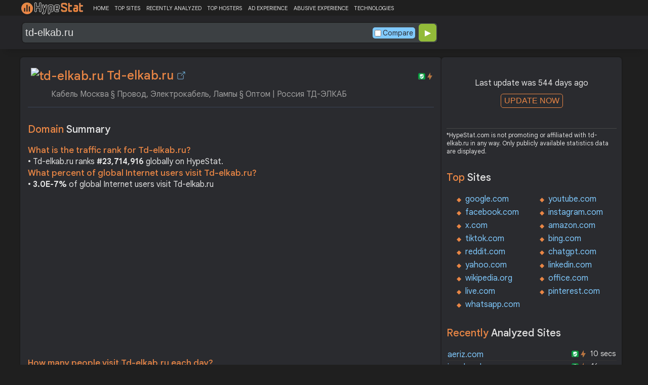

--- FILE ---
content_type: text/html; charset=UTF-8
request_url: https://hypestat.com/info/td-elkab.ru
body_size: 13862
content:
<!DOCTYPE html>
<html lang="en">
<head>
	<meta http-equiv="Content-Type" content="text/html; charset=utf-8">
	<meta http-equiv="X-UA-Compatible" content="IE=edge">
	<link rel="canonical" href="https://hypestat.com/info/td-elkab.ru">
    <meta name="viewport" content="width=device-width, height=device-height, initial-scale=1.0, minimum-scale=1.0">
	<title>Td-elkab.ru ▷ Кабель Москва § Провод, Электрокабель, Лампы § Оптом | Россия ТД-ЭЛКАБ</title>
	<meta name="description" content="Купить оптом Кабель Москва, Провод ✅ Электрокабель Москва - ☎️ +7 (495) 203-47-01 ⭐ автоматические выключатели ✓ Светильники, Лампы ⏩ контакторы ⏩ электрощиты ⏩ лоток кабельный ⌂ Электрооборудование ⭐ Россия ⭐ СПБ ✯ Крым ✯ Владивосток ◁▻ Ростов ◁▻ Орёл ◁▻ Коми 【 %%sitename%% 】">
	<meta name="robots" content="index,follow">
	<meta name="csrf-token" content="9eeff98b8119b86f1eec5fcf89c1b6513d8bcec52aca6dff3268d208036a7a40">
	<meta property="og:title" content="Td-elkab.ru ▷ Кабель Москва § Провод, Электрокабель, Лампы § Оптом | Россия ТД-ЭЛКАБ">
	<meta property="og:description" content="Купить оптом Кабель Москва, Провод ✅ Электрокабель Москва - ☎️ +7 (495) 203-47-01 ⭐ автоматические выключатели ✓ Светильники, Лампы ⏩ контакторы ⏩ электрощиты ⏩ лоток кабельный ⌂ Электрооборудование ⭐ Россия ⭐ СПБ ✯ Крым ✯ Владивосток ◁▻ Ростов ◁▻ Орёл ◁▻ Коми 【 %%sitename%% 】">
	<meta property="og:image" content="https://hypestat.com/screenshot/t/d/e/l/td-elkab.ru.webp">    <script>(function() { const w = window.screen.width;const h = window.screen.height;if (w === h || (w === 1280 && h === 1200) || (w === 1200 && h === 1280)) { window.location.href = "/444.php";}})();</script>

	<link rel="preconnect" href="https://fonts.googleapis.com" crossorigin>
	<link rel="preconnect" href="https://fonts.gstatic.com" crossorigin>
	<link rel="preconnect" href="https://www.googletagmanager.com" crossorigin>
	<link rel="preconnect" href="https://www.googletagservices.com" crossorigin>
    <link rel="preconnect" href="https://www.google-analytics.com" crossorigin>
	<link rel="preconnect" href="https://static.addtoany.com" crossorigin>
	<link rel="preconnect" href="https://adservice.google.com" crossorigin>
    <link rel="preconnect" href="https://googleads.g.doubleclick.net" crossorigin>
    <link rel="preconnect" href="https://pagead2.googlesyndication.com" crossorigin>
    <link rel="preconnect" href="https://tpc.googlesyndication.com" crossorigin>

    <link rel="dns-prefetch" href="https://adservice.google.com" crossorigin>
    <link rel="dns-prefetch" href="https://googleads.g.doubleclick.net" crossorigin>
    <link rel="dns-prefetch" href="https://pagead2.googlesyndication.com" crossorigin>
    <link rel="dns-prefetch" href="https://tpc.googlesyndication.com" crossorigin>
	<link rel="dns-prefetch" href="https://fonts.googleapis.com" crossorigin>
	<link rel="dns-prefetch" href="https://fonts.gstatic.com" crossorigin>
	<link rel="dns-prefetch" href="https://www.googletagmanager.com" crossorigin>
	<link rel="dns-prefetch" href="https://www.googletagservices.com" crossorigin>
    <link rel="dns-prefetch" href="https://www.google-analytics.com" crossorigin>
    <link rel="dns-prefetch" href="https://static.addtoany.com" crossorigin>

	<link rel="preload" href="https://fonts.googleapis.com/css2?family=Google+Sans+Text:wght@400;500;700&amp;display=swap" as="style" crossorigin="anonymous">
	<link rel="stylesheet" href="https://fonts.googleapis.com/css2?family=Google+Sans+Text:wght@400;500;700&amp;display=swap" crossorigin="anonymous">

    <link rel="preload" href="https://hypestat.com/css/style.css?v=65" as="style" crossorigin="anonymous">
	<link rel="stylesheet" href="https://hypestat.com/css/style.css?v=65" crossorigin="anonymous">
		

    <link rel="shortcut icon" href="https://hypestat.com/images/favicon.ico">
	<script async src="https://hypestat.com/js/main.js?v=21"></script>
	<script async src="https://pagead2.googlesyndication.com/pagead/js/adsbygoogle.js?client=ca-pub-1970563732251485" crossorigin="anonymous"></script>        <script type="application/ld+json">
            {
                "@context": "https://schema.org",
                "@type": "FAQPage",
                "name": "Td-elkab.ru - FAQ",
                "url": "https://hypestat.com/info/td-elkab.ru",
                "mainEntity": [
                                     {
                        "@type": "Question",
                        "name": "What is the traffic rank for Td-elkab.ru?",
                        "acceptedAnswer": { "@type": "Answer", "text": "Td-elkab.ru ranks <strong>23,714,916</strong> globally on HypeStat." }
                    },                    {
                        "@type": "Question",
                        "name": "What percent of global Internet users visit Td-elkab.ru?",
                        "acceptedAnswer": { "@type": "Answer", "text": "<strong>3.0E-7%</strong> of global Internet users visit Td-elkab.ru." }
                    },                    {   
                    	"@type": "Question", "name": "How many people visit Td-elkab.ru each day?",
                        "acceptedAnswer": { "@type": "Answer", "text": "Td-elkab.ru receives approximately <strong>17 visitors</strong> and <strong>0 page impressions</strong> per day." }
                    },                    {
                        "@type": "Question",
                        "name": "Which countries does Td-elkab.ru receive most of its visitors from?",
                        "acceptedAnswer": { "@type": "Answer","text": "Td-elkab.ru is mostly visited by people located in <strong>Russian Federation</strong>."}
                    },                    {
                        "@type": "Question",
                        "name": "What IP addresses does Td-elkab.ru resolve to?",
                        "acceptedAnswer": { "@type": "Answer", "text": "Td-elkab.ru resolves to the IP addresses <strong>185.181.164.216</strong>." }
                    },                    {
                        "@type": "Question",
                        "name": "Where are Td-elkab.ru servers located in?",
                        "acceptedAnswer": { "@type": "Answer", "text": "Td-elkab.ru has servers located in <strong>St Petersburg, St.-Petersburg, 192171, Russia</strong>." }
                    }
                ]
            }
        </script>
</head>
<body>
<!-- Google tag (gtag.js) -->
<script async src="https://www.googletagmanager.com/gtag/js?id=G-K02GH4NP75"></script>
<script>
    window.dataLayer = window.dataLayer || [];
    function gtag(){dataLayer.push(arguments);}
    gtag('js', new Date());
    gtag('config', 'G-K02GH4NP75');
</script>
<header id="header">
	<div class="menu">
		<div class="centered">
			<div class="header_logo" onclick="window.location='https://hypestat.com/'"></div>
			<nav class="topnav" id="myTopnav">
				<a href="https://hypestat.com/">HOME</a><a href="https://hypestat.com/top-sites">TOP SITES</a><a href="https://hypestat.com/recently-updated">RECENTLY ANALYZED</a><a href="https://hypestat.com/top-hosters">TOP HOSTERS</a><a href="https://hypestat.com/ad-experience">AD EXPERIENCE</a><a href="https://hypestat.com/abusive-experience">ABUSIVE EXPERIENCE</a><a href="https://hypestat.com/technologies">TECHNOLOGIES</a>
				<a href="" class="icon" onclick="HambMenu();return false;">&#9776;</a>
			</nav>
		</div>
		<script>
			function HambMenu() {
				var x = document.getElementById("myTopnav");
				if (x.className === "topnav") {
					x.className += " responsive";
				} else {
					x.className = "topnav";
				}
			}
		</script>
	</div>
	<div class="menu-nav" id="menu-nav">
	<a href="#info">INFO</a>
	<a href="#technology">TECHNOLOGY</a>	<a href="#traffic">TRAFFIC</a>
	<a href="#backlinks" onclick="expand_section('backlinks_m','h2_backlinks',0);">BACKLINKS</a>				<a href="#semrush" onclick="expand_section('semrush_m','h2_semrush',0);">SEMRUSH</a>
		<a href="#adexperience" onclick="expand_section('adexperience_m','h2_adexperience',0);">ADEXPERIENCE</a>
	<a href="#server" onclick="expand_section('server_m','h2_server',1);">SERVER</a>
	<a href="#speed" onclick="expand_section('speed_m','h2_speed',1);">SPEED</a>	<a href="#gzip" onclick="expand_section('gzip_m','h2_gzip',0);">GZIP</a>
	<a href="#safety" onclick="expand_section('safety_m','h2_safety',0);">SAFETY</a>
	<a href="#ssl" onclick="expand_section('ssl_m','h2_ssl',0);">SSL</a>
	<a href="#http2" onclick="expand_section('http2_m','h2_http2',0);">HTTP2</a>
		<a href="#httpheader" onclick="expand_section('httpheader_m','h2_httpheader',0);">HTTPHEADER</a>	<a href="#dnslookup" onclick="expand_section('dnslookup_m','h2_dnslookup',0);">DNSLOOKUP</a>	<a href="#whois" onclick="expand_section('whois_m','h2_whois',0);">WHOIS</a></div>

	<div class="search">
		<div class="centered">
			<div class="header_search_form" id="header_search_form"><div id="search"><form action="javascript:check_domain();" method="post"><input type="text" name="q" id="q" placeholder="example: google.com" value="td-elkab.ru" onfocus="toggle_css('header_search_form','header_search_form_focus');" onblur="toggle_css('header_search_form','header_search_form_focus');" onclick="search_q();" oninput = "LiveLoading();typewatch('showResult()', 400);" aria-label="Search Domain" autocomplete="off" ><div class="liveloading" style="right:132px;" id="liveloading"></div><label class="search_check_c"><input id="compare" type="checkbox" onclick="compare_checked();" >Compare</label> 
        <input type="submit" name="button" id="button" value="&#9654;"><input id="cur_url" type="hidden" value="td-elkab.ru"><input id="url_c" type="hidden" value=""></form></div><div id="livesearch"></div><div class="loader" id="loader"><span class="loader_1">&nbsp;&nbsp;&nbsp;&nbsp;&nbsp;</span><br>This can take up to 60 seconds. Please wait...</div><div class="clear"></div></div>
		</div>
	</div>
</header>
<div class="centered">
<main>
		
									<section id="info">
        <h1><img class="web_favicon" width="32" height="32" alt="td-elkab.ru" src="https://t2.gstatic.com/faviconV2?client=SOCIAL&amp;type=FAVICON&amp;fallback_opts=TYPE,SIZE,URL&amp;url=https://td-elkab.ru&amp;size=32"> Td-elkab.ru <a onclick="window.open('https://hypestat.com/r/td-elkab.ru','_blank');return false;" href="" class="open-link" title="Go to td-elkab.ru"></a></h1>
    <div style="float:right;padding-top:8px;"><a href="#ssl"><span class="bolt_top" title="HTTP/2 supported">&nbsp;</span></a>
        <a href="#ssl"><span class="secure_top" title="HTTPS supported">&nbsp;</span></a></div>
    <div class="clear"></div>
    <span class="span_title">Кабель Москва § Провод, Электрокабель, Лампы § Оптом | Россия ТД-ЭЛКАБ</span>    <div class="sections_sep"></div>

    <!--<div class="website_report_text">-->
    <div class="website_report">
        <h2>Domain <span>Summary</span></h2>
                    <h3>What is the traffic rank for Td-elkab.ru?</h3>
            <div>&bull; Td-elkab.ru ranks <strong>#23,714,916</strong> globally on HypeStat.</div>
                            <h3>What percent of global Internet users visit Td-elkab.ru?</h3>
            <div>&bull; <strong>3.0E-7%</strong> of global Internet users visit Td-elkab.ru</div>
                <!-- hypestat_r -->
<ins class="adsbygoogle ads_unit"
     style="display:block;"
     data-ad-client="ca-pub-1970563732251485"
     data-ad-slot="2049096749"
     data-ad-format="auto"
     data-full-width-responsive="true"></ins>
<script>
(adsbygoogle = window.adsbygoogle || []).push({});
</script>                    <h3>How many people visit Td-elkab.ru each day?</h3>
            <div>&bull; Td-elkab.ru receives approximately <strong>17 visitors</strong> and <strong>0 page impressions</strong> per day.</div>
                            <h3>Which countries does Td-elkab.ru receive most of its visitors from?</h3>
            <div>&bull; Td-elkab.ru is mostly visited by people located in <strong>Russian Federation</strong>.</div>
                                            <h3>What IP addresses does Td-elkab.ru resolve to?</h3>
            <div>&bull; Td-elkab.ru resolves to the IP addresses <a href="https://ipsnoop.com/185.181.164.216" target="_blank" title="185.181.164.216 Whois Lookup">185.181.164.216</a>.</div>
                            <h3>Where are Td-elkab.ru servers located in?</h3>
            <div>&bull; Td-elkab.ru has servers located in <strong>St Petersburg, St.-Petersburg, 192171, Russia</strong>.</div>
                
    </div>
    <div class="sections_sep"></div>
</section>				<h2>td-elkab.ru <span>Profile</span><div class="a2a_kit a2a_default_style" style="float:right;">
    <a class="a2a_dd" href="https://www.addtoany.com/share">
        <span class="share-b"></span>
    </a>
</div></h2>
	
	<div class="website_profile">
	<img src="https://hypestat.com/screenshot/t/d/e/l/td-elkab.ru.webp" title="td-elkab.ru" alt="td-elkab.ru" loading="lazy" width="140" height="140" class="article_logo">		<span class="about_span">Title:</span><span class="about_span_txt">Кабель Москва § Провод, Электрокабель, Лампы § Оптом | Россия ТД-ЭЛКАБ</span>		
		<span class="about_span">Description:</span><span class="about_span_txt">Купить оптом Кабель Москва, Провод ✅ Электрокабель Москва - ☎️ +7 (495) 203-47-01 ⭐ автоматические выключатели ✓ Светильники, Лампы ⏩ контакторы ⏩ электрощиты ⏩ лоток кабельный ⌂ Электрооборудование ⭐ Россия ⭐ СПБ ✯ Крым ✯ Владивосток ◁▻ Ростов ◁▻ Орёл ◁▻ Коми 【 %%sitename%% 】</span>		<div class="clear" style="height:20px;"></div>
				<div class="clear"></div>
			</div>
<div class="sections_sep_1"></div>	<div class="website_about" style="">
					<span class="about_span">About:</span>
			The website td-elkab.ru represents "Elkab," a Russian company specializing in the distribution and supply of electrical equipment and components. They offer a range of products including cables, wires, and various electrical accessories designed for both industrial and domestic applications. The site provides detailed information on the company's product offerings, services, and industry standards, as well as contact details for potential clients and partners. Elkab positions itself as a reliable partner, focused on quality and customer satisfaction, ensuring that their products meet strict regulatory requirements.
			<div class="clear"></div><span class="ai_note">*This text is generated by artificial intelligence and may not be accurate.</span>				<a class="button_a"  href="https://hypestat.com/write_about/td-elkab.ru">Edit Site Info</a>
	</div>


<div class="sections_sep"></div>				<section id="technology">
  <h2>What technologies does <span>td-elkab.ru use?</span><div class="a2a_kit a2a_default_style" style="float:right;">
    <a class="a2a_dd" href="https://www.addtoany.com/share">
        <span class="share-b"></span>
    </a>
</div></h2>
    <span>These are the technologies used at td-elkab.ru. td-elkab.ru has a total of 15 technologies installed in 13 different categories.</span>  <div class="tech_report">
          <div>
        <a href="https://hypestat.com/technologies/ecommerce">Ecommerce</a><br>
                  <span><img style="width:20px;height:20px;" src="https://hypestat.com/wappalyzer/st_icons/Cart-generic.svg" alt="Cart Functionality" loading="lazy" width="20" height="20"></span>
          <span><a href="https://hypestat.com/technology/cart+functionality">Cart Functionality</a></span><br>
                  <span><img style="width:20px;height:20px;" src="https://hypestat.com/wappalyzer/st_icons/WooCommerce.svg" alt="WooCommerce" loading="lazy" width="20" height="20"></span>
          <span><a href="https://hypestat.com/technology/woocommerce">WooCommerce</a></span><br>
              </div>
          <div>
        <a href="https://hypestat.com/technologies/wordpress+plugins">WordPress plugins</a><br>
                  <span><img style="width:20px;height:20px;" src="https://hypestat.com/wappalyzer/st_icons/Contact Form 7.png" alt="Contact Form 7" loading="lazy" width="20" height="20"></span>
          <span><a href="https://hypestat.com/technology/contact+form+7">Contact Form 7</a></span><br>
                  <span><img style="width:20px;height:20px;" src="https://hypestat.com/wappalyzer/st_icons/MetaSlider.svg" alt="MetaSlider" loading="lazy" width="20" height="20"></span>
          <span><a href="https://hypestat.com/technology/metaslider">MetaSlider</a></span><br>
                  <span><img style="width:20px;height:20px;" src="https://hypestat.com/wappalyzer/st_icons/WP-Optimize.png" alt="WP-Optimize" loading="lazy" width="20" height="20"></span>
          <span><a href="https://hypestat.com/technology/wp-optimize">WP-Optimize</a></span><br>
                  <span><img style="width:20px;height:20px;" src="https://hypestat.com/wappalyzer/st_icons/WooCommerce.svg" alt="WooCommerce" loading="lazy" width="20" height="20"></span>
          <span><a href="https://hypestat.com/technology/woocommerce">WooCommerce</a></span><br>
              </div>
          <div>
        <a href="https://hypestat.com/technologies/analytics">Analytics</a><br>
                  <span><img style="width:20px;height:20px;" src="https://hypestat.com/wappalyzer/st_icons/Google Analytics.svg" alt="Google Analytics" loading="lazy" width="20" height="20"></span>
          <span><a href="https://hypestat.com/technology/google+analytics">Google Analytics</a></span><br>
              </div>
          <div>
        <a href="https://hypestat.com/technologies/security">Security</a><br>
                  <span><img style="width:20px;height:20px;" src="https://hypestat.com/images/hypestat24.png" alt="HSTS" loading="lazy" width="20" height="20"></span>
          <span><a href="https://hypestat.com/technology/hsts">HSTS</a></span><br>
              </div>
          <div>
        <a href="https://hypestat.com/technologies/javascript+libraries">JavaScript Libraries</a><br>
                  <span><img style="width:20px;height:20px;" src="https://hypestat.com/wappalyzer/st_icons/jQuery.svg" alt="jQuery" loading="lazy" width="20" height="20"></span>
          <span><a href="https://hypestat.com/technology/jquery">jQuery</a></span><br>
                  <span><img style="width:20px;height:20px;" src="https://hypestat.com/wappalyzer/st_icons/Modernizr.svg" alt="Modernizr" loading="lazy" width="20" height="20"></span>
          <span><a href="https://hypestat.com/technology/modernizr">Modernizr</a></span><br>
                  <span><img style="width:20px;height:20px;" src="https://hypestat.com/images/hypestat24.png" alt="Slick" loading="lazy" width="20" height="20"></span>
          <span><a href="https://hypestat.com/technology/slick">Slick</a></span><br>
              </div>
          <div>
        <a href="https://hypestat.com/technologies/web+servers">Web Servers</a><br>
                  <span><img style="width:20px;height:20px;" src="https://hypestat.com/wappalyzer/st_icons/Nginx.svg" alt="Nginx" loading="lazy" width="20" height="20"></span>
          <span><a href="https://hypestat.com/technology/nginx">Nginx</a></span><br>
              </div>
          <div>
        <a href="https://hypestat.com/technologies/reverse+proxies">Reverse proxies</a><br>
                  <span><img style="width:20px;height:20px;" src="https://hypestat.com/wappalyzer/st_icons/Nginx.svg" alt="Nginx" loading="lazy" width="20" height="20"></span>
          <span><a href="https://hypestat.com/technology/nginx">Nginx</a></span><br>
              </div>
          <div>
        <a href="https://hypestat.com/technologies/miscellaneous">Miscellaneous</a><br>
                  <span><img style="width:20px;height:20px;" src="https://hypestat.com/wappalyzer/st_icons/Open Graph.png" alt="Open Graph" loading="lazy" width="20" height="20"></span>
          <span><a href="https://hypestat.com/technology/open+graph">Open Graph</a></span><br>
              </div>
          <div>
        <a href="https://hypestat.com/technologies/programming+languages">Programming Languages</a><br>
                  <span><img style="width:20px;height:20px;" src="https://hypestat.com/wappalyzer/st_icons/PHP.svg" alt="PHP" loading="lazy" width="20" height="20"></span>
          <span><a href="https://hypestat.com/technology/PHP">PHP</a></span><br>
              </div>
          <div>
        <a href="https://hypestat.com/technologies/performance">Performance</a><br>
                  <span><img style="width:20px;height:20px;" src="https://hypestat.com/wappalyzer/st_icons/WP-Optimize.png" alt="WP-Optimize" loading="lazy" width="20" height="20"></span>
          <span><a href="https://hypestat.com/technology/wp-optimize">WP-Optimize</a></span><br>
              </div>
          <div>
        <a href="https://hypestat.com/technologies/cms">CMS</a><br>
                  <span><img style="width:20px;height:20px;" src="https://hypestat.com/wappalyzer/st_icons/WordPress.svg" alt="WordPress" loading="lazy" width="20" height="20"></span>
          <span><a href="https://hypestat.com/technology/wordpress">WordPress</a></span><br>
              </div>
          <div>
        <a href="https://hypestat.com/technologies/blogs">Blogs</a><br>
                  <span><img style="width:20px;height:20px;" src="https://hypestat.com/wappalyzer/st_icons/WordPress.svg" alt="WordPress" loading="lazy" width="20" height="20"></span>
          <span><a href="https://hypestat.com/technology/wordpress">WordPress</a></span><br>
              </div>
          <div>
        <a href="https://hypestat.com/technologies/databases">Databases</a><br>
                  <span><img style="width:20px;height:20px;" src="https://hypestat.com/wappalyzer/st_icons/MySQL.svg" alt="MySQL" loading="lazy" width="20" height="20"></span>
          <span><a href="https://hypestat.com/technology/mysql">MySQL</a></span><br>
              </div>
      </div>
  <div class="sections_sep"></div>
</section>				<section id="traffic">
	<h2 style="margin-bottom:10px;">td-elkab.ru <span>Traffic Analysis</span><div class="a2a_kit a2a_default_style" style="float:right;">
    <a class="a2a_dd" href="https://www.addtoany.com/share">
        <span class="share-b"></span>
    </a>
</div></h2>


	<span>Td-elkab.ru is ranked #23,714,916 in the world.		This website is viewed by an estimated 17 visitors daily, generating a total of 0 pageviews. This equates to about 515.1 monthly visitors.				</span>

	<div class="traffic_report_summary">
		<div>Daily Visitors<span>17</span></div>
		<div>Monthly Visits<span>515.1</span></div>
		<div>Pages per Visit<span>&nbsp;n/a</span></div>
		<div>Visit duration<span>&nbsp;n/a</span></div>
		<div>Bounce Rate<span>&nbsp;n/a</span></div>
		<!--<div>HypeRank<span>23,714,916</span></div>-->
		<div>Is this your site?<span style="font-size:13px;font-weight:300;"><a href="#" onclick="javascript:Vertify('td-elkab.ru')" title="Connect your Google analytics account.">Verify your site's metrics.</a></span><input id="url_q_a" type="hidden" value="td-elkab.ru"></div>
	</div>
	<dl class="traffic_report">
		<dt style="background-position:-6px -477px;">Daily Unique Visitors:</dt><dd>17</dd>
		<dt style="background-position:-6px -505px">Monthly Visits:</dt><dd>515</dd>
		<dt style="background-position:-6px -253px">Pages per Visit:</dt><dd>n/a</dd>
		<dt style="background-position:-6px -281px;">Daily Pageviews:</dt><dd style="margin-bottom:16px;">n/a</dd>
	</dl>
	<!-- hypestat_n -->
<ins class="adsbygoogle ads_unit_n"
     style="display:block; text-align:center;"
     data-ad-layout="in-article"
     data-ad-format="fluid"
     data-ad-client="ca-pub-1970563732251485"
     data-ad-slot="1683855143"></ins>
<script>
     (adsbygoogle = window.adsbygoogle || []).push({});
</script>
	<dl class="traffic_report">
		<dt style="background-position:-6px -85px;">Avg. visit duration:</dt><dd>n/a</dd>
		<dt style="background-position:-6px -29px;">Bounce rate:</dt><dd>n/a</dd>
		<dt style="background-position:-6px -197px;">Global Reach:</dt><dd> 3.0E-7%</dd>
						<dt style="background-position:-6px -421px;">Monthly Visits (SimilarWeb):</dt><dd>521</dd>		<dt style="background-position:-6px -197px;">HypeRank:</dt><dd>23,714,916</dd>
				
	</dl>

	<span class="estimate_note">*All traffic values are estimates only.</span>	<div class="clear"></div>
	<div class="traffic_report_flex">
															<div>
				<h3>Total Visits Last <span>3 Months</span></h3>
				<div class="chart_3m">
											<div style="grid-row: 1 / 11;text-align:center;grid-column:1 / 1;">1.3K</div>
						<div class="chart_3m_bar" style="grid-row-start: 16;" title="1,290"></div>
						<div class="chart_3m_month">APR</div>
											<div style="grid-row: 61 / 71;text-align:center;grid-column:2 / 2;">515.1</div>
						<div class="chart_3m_bar" style="grid-row-start: 76;" title="515"></div>
						<div class="chart_3m_month">MAY</div>
											<div style="grid-row: 61 / 71;text-align:center;grid-column:3 / 3;">515.1</div>
						<div class="chart_3m_bar" style="grid-row-start: 76;" title="515"></div>
						<div class="chart_3m_month">JUN</div>
									</div>
			</div>
											<div style="flex:43%;">
				<h3>Visitors by <span>country</span></h3>
				<dl class="visitors_by_country">
					<dt style="font-size:11px;">Country</dt><dd><span style="font-size:11px;">Users%</span></dd>
											<dt class="flag flag-ru">&nbsp;</dt>
						<dd> <a href = "https://hypestat.com/top-sites/ru/ac" title="Top Sites in Russian Federation">Russian Federation</a> <span style="font-size:16px;">100.00%</span></dd>
									</dl>
			</div>
					</div>
				<div class="sections_sep"></div>
</section>
				<section id="backlinks">
			<h2 onclick="expand_section('backlinks_m','h2_backlinks',0);">Backlinks <span>Report</span><span id="h2_backlinks"> &#9660; </span><div class="a2a_kit a2a_default_style" style="float:right;">
    <a class="a2a_dd" href="https://www.addtoany.com/share">
        <span class="share-b"></span>
    </a>
</div></h2>
		<span>Td-elkab.ru has a total of 69,682 backlinks from 1,088 referring domains and most of them comes from United States.</span>		<div id="backlinks_m">
			<dl class="site_report">
				<dt>Total Backlinks:</dt><dd>&nbsp; 69,682</dd>
				<dt>Follow Links:</dt><dd>&nbsp; n/a</dd>
				<dt>Nofollow Links:</dt><dd>&nbsp; n/a</dd>
				<dt>Referring Domains:</dt><dd>&nbsp; 1,088</dd>
				<dt>Referring IPs:</dt><dd>&nbsp; 1,184</dd>
				<dt>Authority Domain Score:</dt><dd>&nbsp; 2</dd>
			</dl>
			<div class="traffic_report_flex">
							<div>
					<h3>Backlinks by <span>country</span></h3>
					<dl class="visitors_by_country">
						<dt>Country</dt><dd><span style="font-size:11px;">Domains</span></dd>
													<dt class="flag flag-us">&nbsp;</dt>
							<dd> United States <span>258</span></dd>
													<dt class="flag flag-de">&nbsp;</dt>
							<dd> Germany <span>107</span></dd>
													<dt class="flag flag-ru">&nbsp;</dt>
							<dd> Russian Federation <span>71</span></dd>
													<dt class="flag flag-fr">&nbsp;</dt>
							<dd> France <span>56</span></dd>
													<dt class="flag flag-it">&nbsp;</dt>
							<dd> Italy <span>37</span></dd>
											</dl>
				</div>
										<div>
					<h3>Backlinks by <span>TLDs</span></h3>
					<dl class="site_report_1">
						<dt>TLD Distribution</dt><dd><span style="font-size:11px;">Domains</span></dd>
													<dt>.com</dt>
							<dd><span>502</span></dd>
													<dt>.ru</dt>
							<dd><span>67</span></dd>
													<dt>.de</dt>
							<dd><span>48</span></dd>
													<dt>.edu</dt>
							<dd><span>2</span></dd>
													<dt>.gov</dt>
							<dd><span>0</span></dd>
											</dl>
				</div>
						</div>
		</div>
		<div class="sections_sep"></div>
	</section>                				<div class="update_m" id="update_m">
    Last update was 544 days ago<br>
    <button id="update_button_m" class="update_button" onclick="update_domain_m('td-elkab.ru');">UPDATE NOW</button><div class="loader_u" id="loader_u_m"><span class="loader_1">&nbsp;&nbsp;&nbsp;&nbsp;&nbsp;</span><br>This can take up to 60 seconds. Please wait...</div>
    <br>
</div>
<div class="lnote_m">*HypeStat.com is not promoting or affiliated with td-elkab.ru in any way. Only publicly available statistics data are displayed.</div>												<section id="semrush">
    <h2 onclick="expand_section('semrush_m','h2_semrush',0);"><a class="sem_rush" href="https://semrush.sjv.io/AorxLa" target="_blank" rel="nofollow" title="SEMrush Competitive Research and Business Intelligence Software">&nbsp;</a><span id="h2_semrush"> &#9660; </span><div class="clear"></div></h2>
    <span onclick="expand_section('semrush_m','h2_semrush',0);">SEMrush is a complete on line advertising and marketing platform that gives a extensive variety of gear and functions to help companies and entrepreneurs in enhancing their on line visibility and optimizing their virtual advertising and marketing strategies.</span>
    <div id="semrush_m">
        <div class="clear"></div>
        <div class="sem_report">
            <div class="sem_banner"><a href="https://semrush.sjv.io/c/3936999/1358051/13053" target="_top" id="1358051"><img src="//a.impactradius-go.com/display-ad/13053-1358051" alt="SemRush" loading="lazy" width="300" height="250"></a><img loading="lazy" height="0" width="0" src="https://semrush.sjv.io/i/3936999/1358051/13053" alt="SemRush" style="position:absolute;visibility:hidden;"></div>
            <div>
                <dl class="site_report_sem">
                <dt>Domain:</dt><dd>&nbsp; td-elkab.ru</dd>
                <dt>Rank:<br><span>(Rank based on keywords, cost and organic traffic)</span></dt><dd>&nbsp; n/a</dd>
                <dt>Organic Keywords:<br><span>(Number of keywords in top 20 Google SERP)</span></dt><dd>&nbsp; 0</dd>
                <dt>Organic Traffic:<br><span>(Number of visitors coming from top 20 search results)</span></dt><dd>&nbsp; 0</dd>
                <dt>Organic Cost:<br><span>((How much need to spend if get same number of visitors from Google Adwords)</span></dt><dd>&nbsp; $0.00</dd>
                </dl>
                <div class="sem_link"><a href="https://semrush.sjv.io/AorxLa" rel="nofollow" target="_blank" title="SEMrush Competitive Research and Business Intelligence Software">Full SEMrush Report >></a></div>
            </div>
        </div>
    </div>
  <div class="sections_sep"></div>
</section>								<section id="adexperience">
<h2 onclick="expand_section('adexperience_m','h2_adexperience',0);">Ad Experience <span>Report</span><span id="h2_adexperience"> &#9660; </span></h2>
<span onclick="expand_section('adexperience_m','h2_adexperience',0);">Summary of the ad experience rating of a website for a specific platform.</span>
<div id="adexperience_m">
<div class="traffic_report_flex">
   <div>
    <h3>Mobile <span>summary</span></h3>
    <dl class="adexp_report">
    <dt>Root domain:</dt><dd>td-elkab.ru</dd>
        <dt>Ad filtering:<br><span>(Chrome is not filtering ads on your site.)</span></dt><dd>Off</dd>
            <dt>Status:<br><span>(The status of the site that is reviewed for the Better Ads Standards.)</span></dt><dd style="font-size:16px;color:#71BDE7;">Not reviewed</dd>
    </dl>
   </div>
   <div>
    <h3>Desktop <span>summary</span></h3>
    <dl class="adexp_report">
    <dt>Root domain:</dt><dd>td-elkab.ru</dd>
        <dt>Ad filtering:<br><span>(Chrome is not filtering ads on your site.)</span></dt><dd>Off</dd>
            <dt>Status:<br><span>(The status of the site that is reviewed for the Better Ads Standards.)</span></dt><dd style="font-size:16px;color:#71BDE7;">Not reviewed</dd>
    </dl>
    </div>
 </div>
</div>
<div class="sections_sep"></div>				<h2 onclick="expand_section('abusive_m','h2_abusive',0);">Abusive Experience <span>Report</span><span id="h2_abusive"> &#9660; </span></h2>
<span onclick="expand_section('abusive_m','h2_abusive',0);">Summary of the abusive experience rating of a website.</span>
<div id="abusive_m">
<dl class="adexp_report">	
<dt>Root domain:</dt><dd>td-elkab.ru</dd>
<dt>Enforcement:<br><span>(Chrome is not preventing your site from opening new windows or tabs.)</span></dt><dd>Off</dd>
<dt>Status:<br><span>(The status of the site reviewed for the abusive experiences.)</span></dt><dd style="font-size:16px;color:#71BDE7;">Not reviewed</dd>
</dl>
<div class="clear"></div><br>
</div>

<div class="sections_sep"></div>
</section>				<section id="server">
<h2 onclick="expand_section('server_m','h2_server',1);">Where is <span>td-elkab.ru hosted?</span><span id="h2_server"> &#9660; </span></h2>
    <span onclick="expand_section('server_m','h2_server',1);">Td-elkab.ru may be hosted in multiple data centers distributed in different locations around the world. This is probably just one of them.</span>
<div id="server_m">
<div class="traffic_report_flex">
    <div id="map_canvas"><iframe loading="lazy" title="ServerLocation" style="border:none;width:100%;height:100%;" src="https://www.google.com/maps/embed/v1/place?key=AIzaSyDIZVcdR5_PRm3ssF-yxNsYd98DlfQAlZw&amp;q=59.9291,30.1943&amp;zoom=12" allowfullscreen>
</iframe>
</div>
    <div>
        <dl class="site_report">
        <dt>Server IP:</dt><dd><a href="https://ipsnoop.com/185.181.164.216" target="_blank" title="185.181.164.216 Whois Lookup">185.181.164.216</a></dd>
        <dt>ASN:</dt><dd>AS34665&nbsp;</dd>
        <dt style="height: 70px;">ISP:</dt><dd style="height: 70px;">AIRABA D.O.O. Sarajevo&nbsp;</dd>
        <dt style="height: 95px;">Server Location:</dt><dd style="height: 95px;">St Petersburg<br>St.-Petersburg, SPE<br>192171<br>Russia, RU<br>&nbsp;</dd>
        </dl>
    </div>
 </div>
<div class="sections_sep"></div>
<h3>Other sites hosted on <span>185.181.164.216</span></h3>

            <div class="same_ip">
                          <div><a href="https://hypestat.com/info/kod-x.ru">kod-x.ru</a></div>
                          <div><a href="https://hypestat.com/info/newsforbreakfast.ru">newsforbreakfast.ru</a></div>
                          <div><a href="https://hypestat.com/info/remalex.pro">remalex.pro</a></div>
                          <div><a href="https://hypestat.com/info/bani-zdorovya.ru">bani-zdorovya.ru</a></div>
                          <div><a href="https://hypestat.com/info/mannschaft.site">mannschaft.site</a></div>
                          <div><a href="https://hypestat.com/info/puutarha.host">puutarha.host</a></div>
                          <div><a href="https://hypestat.com/info/gonndir.site">gonndir.site</a></div>
                          <div><a href="https://hypestat.com/info/viaggio.host">viaggio.host</a></div>
                          <div><a href="https://hypestat.com/info/ohotnikova.com">ohotnikova.com</a></div>
                          <div><a href="https://hypestat.com/info/investingepsilon.com">investingepsilon.com</a></div>
                    </div>
    </div>
<div class="sections_sep"></div>
</section>
				<section id="speed">
<h2 onclick="expand_section('speed_m','h2_speed',1);">How fast does <span>td-elkab.ru load?</span><span id="h2_speed"> &#9660; </span></h2>
    <span onclick="expand_section('speed_m','h2_speed',1);">The average loading time of td-elkab.ru is 704 ms.</span>

<div id="speed_m">
<dl class="site_report">	
<dt>Average Load Time:</dt><dd> 704 ms</dd>
</dl> 
					<div class="pagespeed_r">
        </div>
</div>
<div class="sections_sep"></div>
</section>				<section id="gzip">
<h2 onclick="expand_section('gzip_m','h2_gzip',0);">Does <span>td-elkab.ru use compression?</span><span id="h2_gzip"> &#9660; </span></h2>
    <span onclick="expand_section('gzip_m','h2_gzip',0);">Website compression is the process of reducing the size of website files, such as HTML, CSS, JavaScript, and image files, to improve website performance and load times. Compressing website files can significantly reduce the amount of data that needs to be transferred from the server to the user's browser, resulting in faster page load times and improved user experience. Files on td-elkab.ru are reduced by 86%.</span>
<div id="gzip_m">
<div style="margin-top: 10px;">
  td-elkab.ru use <span style="font-size:20px;color:#1D9C00;">gzip</span> compression.
</div>
<div style="margin-top: 20px;">
    Original size: <b>262.76 KB</b><br>
    Compressed size: <b>36.7 KB</b><br>
    File reduced by: <b>226.05 KB (86%)</b>
</div>
<div class="clear"></div><br>
</div>
<div class="sections_sep"></div>
</section>				<section id="safety">
<h2 onclick="expand_section('safety_m','h2_safety',0);">Google <span>Safe Browsing</span><span id="h2_safety"> &#9660; </span></h2>
    <span onclick="expand_section('safety_m','h2_safety',0);">Google Safe Browsing is a service provided by Google that helps protect users from visiting websites that may contain malicious or harmful content, such as malware, phishing attempts, or deceptive software.</span>
    <div id="safety_m">
<a class="gsafe_clean" href="http://www.google.com/safebrowsing/diagnostic?site=td-elkab.ru" target="_blank" rel="nofollow" title="Google Safe Browsing"></a> <span class="gsafe_clean_warn">This site is not currently listed as suspicious</span>
<div class="clear"></div>
<div class="sections_sep"></div>				<h2><a class="my_wot" href="http://www.mywot.com/en/scorecard/td-elkab.ru" target="_blank" rel="nofollow" title="MyWot.com. Web Of Trust."></a> MyWot.com <span>Reputation Ratings</span></h2>
    <span>MyWOT (short for "My Web of Trust") is a web-based reputation and rating service that provides users with information about the trustworthiness and safety of websites. </span>

<dl class="site_report">
<dt>Status:</dt><dd>&nbsp; UNKNOWN</dd>            </dl>
</div>
<div class="sections_sep"></div>
</section>
				<section id="ssl">
<h2 onclick="expand_section('ssl_m','h2_ssl',0);">SSL Checker<span> - SSL Certificate Verify</span><span id="h2_ssl"> &#9660; </span></h2>
	<span onclick="expand_section('ssl_m','h2_ssl',0);">An SSL (Secure Sockets Layer) certificate is a digital certificate that establishes a secure encrypted connection between a web server and a user's web browser. It provides authentication and encryption, ensuring that data transmitted between the server and the browser remains private and protected. td-elkab.ru supports HTTPS.</span>
<div id="ssl_m">
<div id="ssl_support">
<div id="ssl_yes"><span class="ssl_yes">&nbsp;</span>td-elkab.ru supports HTTPS</div>
<div id="ssl_no" style="display:none;"><span class="ssl_no">&nbsp;</span>td-elkab.ru does not support HTTPS</div>
</div>
<div class="loader_h" id="loader_ssl"><span class="loader_1">&nbsp;&nbsp;&nbsp;&nbsp;&nbsp;</span><br>Verifying SSL Support. Please wait...</div>
<button id="ssl_button" class="ssl_button" onclick="test_ssl('td-elkab.ru');">Check SSL</button>
<div id="ssl_report" style="margin-top:50px;">
<div style="margin-top:20px;">
  <b>Common Name:</b>  td-elkab.ru<br>
	<b>Organization:</b> <br>
	<b>Location:</b> <br>
	<b>Issuer:</b>  R10<br>
	<b>Valid from:</b> Jul 20 23:58:26 2024 GMT<br>
	<b>Valid until:</b> Oct 18 23:58:25 2024 GMT<br>
	<b>Authority:</b> CA:FALSE<br>
	<b>Keysize:</b> 2048  Bits</div>
<div style="margin-top:20px;">
  <b>Common Name:</b>  R10<br>
	<b>Organization:</b>  Let's Encrypt<br>
	<b>Location:</b>    US<br>
	<b>Issuer:</b>  ISRG Root X1<br>
	<b>Valid from:</b> Mar 13 00:00:00 2024 GMT<br>
	<b>Valid until:</b> Mar 12 23:59:59 2027 GMT<br>
	<b>Authority:</b> CA:TRUE<br>
	<b>Keysize:</b> 2048  Bits</div>
</div>
</div>
<div class="sections_sep"></div>
</section>
				<section id="http2">
<h2 onclick="expand_section('http2_m','h2_http2',0);">Verify <span>HTTP/2 Support</span><span id="h2_http2"> &#9660; </span></h2>
    <span onclick="expand_section('http2_m','h2_http2',0);">HTTP/2 (Hypertext Transfer Protocol version 2) is a major revision of the HTTP protocol, which is the foundation of data communication on the World Wide Web. It was developed as an improvement over the previous HTTP/1.1 version to enhance web performance and efficiency.</span>
<div id="http2_m">
<div id="http2_support">
<div id="http2_yes"><span class="http2_yes">&nbsp;</span>td-elkab.ru supports HTTP/2</div>
<div id="http2_no" style="display:none;"><span class="http2_no">&nbsp;</span>td-elkab.ru does not support HTTP/2</div>
</div>
<div class="loader_h" id="loader_h"><span class="loader_1">&nbsp;&nbsp;&nbsp;&nbsp;&nbsp;</span><br>Verifying HTTP/2.0 Support. Please wait...</div>
<button id="http2_button" class="http2_button" onclick="test_http2('td-elkab.ru');"><i class="bolt_b">&nbsp;</i>Test</button>
</div>
<div class="sections_sep"></div>
</section>								<section id="httpheader">
<h2 onclick="expand_section('httpheader_m','h2_httpheader',0);">Http <span>Header</span><span id="h2_httpheader"> &#9660; </span></h2>
    <span onclick="expand_section('httpheader_m','h2_httpheader',0);">HTTP headers are extra portions of records despatched among a consumer (which include an internet browser) and a server at some stage in an HTTP request or response. They offer instructions, metadata, or manipulate parameters for the conversation among the consumer and server.</span>
<div id="httpheader_m">  
<div class="http_header">
<pre><code>server: nginx/1.20.2
date: Wed, 24 Jul 2024 00:32:03 GMT
content-type: text/html; charset=UTF-8
x-powered-by: PHP/7.4.33
cache-control: no-cache
content-encoding: gzip
wpo-cache-status: cached
strict-transport-security: max-age=31536000;
</code></pre>
</div>
</div>
<div class="sections_sep"></div>
</section>				<section id="dnslookup">
<h2 onclick="expand_section('dnslookup_m','h2_dnslookup',0);">DNS <span>Lookup</span><span id="h2_dnslookup"> &#9660; </span></h2>
    <span onclick="expand_section('dnslookup_m','h2_dnslookup',0);">DNS entries (Domain Name System) are a critical component of the Internet infrastructure. They act as directories that translate human-readable domain names (such as example.com) to machine-readable IP addresses. DNS records are stored on DNS servers and help forward internet traffic efficiently.</span>
<div id="dnslookup_m">  
<table class="dns">
<tr id="tr_top">
<td>Type</td>
<td>Ip</td>
<td>Target/Txt</td>
<td style="text-align:right;padding-right:3px;">TTL</td>
</tr>
<tr>
<td>SOA</td>
<td></td>
<td style="max-width:180px;overflow:hidden;"></td>
<td style="text-align:right;padding-right:3px;">3600</td>
</tr>
<tr>
<td></td>
<td>Mname</td>
<td>isp1555.hservers.company.net</td>
<td></td>
</tr>
<tr>
<td></td>
<td>Rname</td>
<td>root.example.com</td>
<td></td>
</tr>
<tr>
<td></td>
<td>Serial Number</td>
<td>2021091100</td>
<td></td>
</tr>
<tr>
<td></td>
<td>Refresh</td>
<td>10800</td>
<td></td>
</tr>
<tr>
<td></td>
<td>Retry</td>
<td>3600</td>
<td></td>
</tr>
<tr>
<td></td>
<td>Expire</td>
<td>604800</td>
<td></td>
</tr>
<tr>
<td></td>
<td>Minimum TTL</td>
<td>86400</td>
<td></td>
</tr>
<tr>
<td>TXT</td>
<td></td>
<td style="max-width:180px;overflow:hidden;">v=spf1 ip4:185.181.164.216 ip4:185.181.164.216 a mx ~all</td>
<td style="text-align:right;padding-right:3px;">3600</td>
</tr>
<tr>
<td>MX</td>
<td></td>
<td style="max-width:180px;overflow:hidden;">mail.td-elkab.ru</td>
<td style="text-align:right;padding-right:3px;">3600</td>
</tr>
<tr>
<td>MX</td>
<td></td>
<td style="max-width:180px;overflow:hidden;">mail.td-elkab.ru</td>
<td style="text-align:right;padding-right:3px;">3600</td>
</tr>
<tr>
<td>A</td>
<td>185.181.164.216</td>
<td style="max-width:180px;overflow:hidden;"></td>
<td style="text-align:right;padding-right:3px;">3470</td>
</tr>
<tr>
<td>NS</td>
<td></td>
<td style="max-width:180px;overflow:hidden;">ns23.shneider-host.ru</td>
<td style="text-align:right;padding-right:3px;">3600</td>
</tr>
<tr>
<td>NS</td>
<td></td>
<td style="max-width:180px;overflow:hidden;">ns24.shneider-host.ru</td>
<td style="text-align:right;padding-right:3px;">3600</td>
</tr>
</table>
</div>
<div class="sections_sep"></div>
</section>				<section id="whois">	
<h2 onclick="expand_section('whois_m','h2_whois',0);">Whois <span>Lookup</span><span id="h2_whois"> &#9660; </span></h2>
    <span onclick="expand_section('whois_m','h2_whois',0);">Domain WHOIS is a public database that provides information about domain names, including registered owners, contact information, domain registrars, registration and expiration dates, name servers, and other relevant information.
    Domain registration for this website began on July 26, 2023 and will expire on July 26, 2025 if not renewed. This website is now assigned through the registrar REGRU-RU. The WHOIS data for this website's domain was last updated on January 19, 2026.</span>
<div id="whois_m">  
<dl class="site_report">
    <dt>Domain Created:</dt><dd>2023-07-26</dd>    <dt>Domain Expires:</dt><dd>2025-07-26</dd>        <dt>Domain Age:</dt><dd>2 years 5 months 24 days</dd>    <dt>Domain Registrar:</dt><dd>REGRU-RU</dd>    <dt>Domain Owner:</dt><dd>TD-Elkab, LLC</dd><dt>WhoIs:</dt><dd>&nbsp;</dd>
</dl>
<div class="clear"></div><br>
<div class="whois">
<pre>% TCI Whois Service. Terms of use:
% https://tcinet.ru/documents/whois_ru_rf.pdf (in Russian)
% https://tcinet.ru/documents/whois_su.pdf (in Russian)

domain:        TD-ELKAB.RU
nserver:       ns23.shneider-host.ru.
nserver:       ns24.shneider-host.ru.
state:         REGISTERED, DELEGATED, UNVERIFIED
org:           TD-Elkab, LLC
taxpayer-id:   7716870167
registrar:     REGRU-RU
admin-contact: http://www.reg.ru/whois/admin_contact
created:       2023-07-26T09:35:56Z
paid-till:     2025-07-26T09:35:56Z
free-date:     2025-08-26
source:        TCI

Last updated on 2024-07-24T00:31:30Z

</pre>
</div>
</div>
</section>
							
</main>
<aside>
    <div class="box_litle">
            <div class="update" id="update">
            Last update was 544 days ago<br>
            <button id="update_button" class="update_button" onclick="update_domain('td-elkab.ru');">UPDATE NOW</button><div class="loader_u" id="loader_u"><span class="loader_1">&nbsp;&nbsp;&nbsp;&nbsp;&nbsp;</span><br>This can take up to 60 seconds. Please wait...</div>
            <br>
        </div>
        <div class="lnote">*HypeStat.com is not promoting or affiliated with td-elkab.ru in any way. Only publicly available statistics data are displayed.</div>
    </div><div class="box_litle">
 <h3>Top <span>Sites</span></h3>
 <ul class="double">
  <li><a href="https://hypestat.com/info/google.com">google.com</a></li>
  <li><a href="https://hypestat.com/info/youtube.com">youtube.com</a></li>
  <li><a href="https://hypestat.com/info/facebook.com">facebook.com</a></li>
  <li><a href="https://hypestat.com/info/instagram.com">instagram.com</a></li>
  <li><a href="https://hypestat.com/info/x.com">x.com</a></li>
  <li><a href="https://hypestat.com/info/amazon.com">amazon.com</a></li>
  <li><a href="https://hypestat.com/info/tiktok.com">tiktok.com</a></li>
  <li><a href="https://hypestat.com/info/bing.com">bing.com</a></li>
  <li><a href="https://hypestat.com/info/reddit.com">reddit.com</a></li>
  <li><a href="https://hypestat.com/info/chatgpt.com">chatgpt.com</a></li>
  <li><a href="https://hypestat.com/info/yahoo.com">yahoo.com</a></li>
  <li><a href="https://hypestat.com/info/linkedin.com">linkedin.com</a></li>
  <li><a href="https://hypestat.com/info/wikipedia.org">wikipedia.org</a></li>
  <li><a href="https://hypestat.com/info/office.com">office.com</a></li>
  <li><a href="https://hypestat.com/info/live.com">live.com</a></li>
  <li><a href="https://hypestat.com/info/pinterest.com">pinterest.com</a></li>
  <li><a href="https://hypestat.com/info/whatsapp.com">whatsapp.com</a></li>
</ul>
</div>

 <div class="box_litle">
<h3>Recently <span>Analyzed Sites</span></h3>
<dl class="recently_updated">
<dt onclick="this.querySelector('a').click();">
    <a onclick="event.stopPropagation();" href="https://hypestat.com/info/aeriz.com">aeriz.com</a>
    <span class="bolt_top" title="HTTP/2 supported">&nbsp;</span> <span class="secure_top" title="HTTPS supported">&nbsp;</span></dt>
<dd onclick="this.previousElementSibling.querySelector('a').click();">10 secs</dd>
<dt onclick="this.querySelector('a').click();">
    <a onclick="event.stopPropagation();" href="https://hypestat.com/info/isan.bandcamp.com">isan.bandcamp.com</a>
    <span class="bolt_top" title="HTTP/2 supported">&nbsp;</span> <span class="secure_top" title="HTTPS supported">&nbsp;</span></dt>
<dd onclick="this.previousElementSibling.querySelector('a').click();">16 secs</dd>
<dt onclick="this.querySelector('a').click();">
    <a onclick="event.stopPropagation();" href="https://hypestat.com/info/omunicipalista.com">omuni***lista.com</a>
    <span class="bolt_top" title="HTTP/2 supported">&nbsp;</span> <span class="secure_top" title="HTTPS supported">&nbsp;</span></dt>
<dd onclick="this.previousElementSibling.querySelector('a').click();">17 secs</dd>
<dt onclick="this.querySelector('a').click();">
    <a onclick="event.stopPropagation();" href="https://hypestat.com/info/marissapaternoster.bandcamp.com">marissapaternoster.bandcamp.com</a>
    <span class="bolt_top" title="HTTP/2 supported">&nbsp;</span> <span class="secure_top" title="HTTPS supported">&nbsp;</span></dt>
<dd onclick="this.previousElementSibling.querySelector('a').click();">36 secs</dd>
<dt onclick="this.querySelector('a').click();">
    <a onclick="event.stopPropagation();" href="https://hypestat.com/info/vata7.com">vata7.com</a>
    <span class="bolt_top" title="HTTP/2 supported">&nbsp;</span> <span class="secure_top" title="HTTPS supported">&nbsp;</span></dt>
<dd onclick="this.previousElementSibling.querySelector('a').click();">54 secs</dd>
<dt onclick="this.querySelector('a').click();">
    <a onclick="event.stopPropagation();" href="https://hypestat.com/info/gazetadosmunicipios.com.br">gazetadosmunicipios.com.br</a>
    <span class="bolt_top" title="HTTP/2 supported">&nbsp;</span> <span class="secure_top" title="HTTPS supported">&nbsp;</span></dt>
<dd onclick="this.previousElementSibling.querySelector('a').click();">1 min</dd>
<dt onclick="this.querySelector('a').click();">
    <a onclick="event.stopPropagation();" href="https://hypestat.com/info/apache-spark-on-k8s.github.io">apache-spark-on-k8s.github.io</a>
    <span class="bolt_top" title="HTTP/2 supported">&nbsp;</span> <span class="secure_top" title="HTTPS supported">&nbsp;</span></dt>
<dd onclick="this.previousElementSibling.querySelector('a').click();">1 min</dd>
<dt onclick="this.querySelector('a').click();">
    <a onclick="event.stopPropagation();" href="https://hypestat.com/info/assets.surfinginaustralia.com">assets.surfinginaustralia.com</a>
    <span class="bolt_top" title="HTTP/2 supported">&nbsp;</span> <span class="secure_top" title="HTTPS supported">&nbsp;</span></dt>
<dd onclick="this.previousElementSibling.querySelector('a').click();">1 min</dd>
<dt onclick="this.querySelector('a').click();">
    <a onclick="event.stopPropagation();" href="https://hypestat.com/info/correiodoimbe.com.br">correiodoimbe.com.br</a>
    <span class="bolt_top" title="HTTP/2 supported">&nbsp;</span> <span class="secure_top" title="HTTPS supported">&nbsp;</span></dt>
<dd onclick="this.previousElementSibling.querySelector('a').click();">1 min</dd>
<dt onclick="this.querySelector('a').click();">
    <a onclick="event.stopPropagation();" href="https://hypestat.com/info/gamingyouths.com">gamingyouths.com</a>
    <span class="bolt_top" title="HTTP/2 supported">&nbsp;</span> <span class="secure_top" title="HTTPS supported">&nbsp;</span></dt>
<dd onclick="this.previousElementSibling.querySelector('a').click();">1 min</dd>
<dt onclick="this.querySelector('a').click();">
    <a onclick="event.stopPropagation();" href="https://hypestat.com/info/pptasaude.com.br">pptasaude.com.br</a>
    <span class="bolt_top_no" title="HTTP/2 not supported">&nbsp;</span> <span class="secure_top" title="HTTPS supported">&nbsp;</span></dt>
<dd onclick="this.previousElementSibling.querySelector('a').click();">1 min</dd>
<dt onclick="this.querySelector('a').click();">
    <a onclick="event.stopPropagation();" href="https://hypestat.com/info/alopiaui.com.br">alopiaui.com.br</a>
    <span class="bolt_top" title="HTTP/2 supported">&nbsp;</span> <span class="secure_top" title="HTTPS supported">&nbsp;</span></dt>
<dd onclick="this.previousElementSibling.querySelector('a').click();">1 min</dd>
<dt onclick="this.querySelector('a').click();">
    <a onclick="event.stopPropagation();" href="https://hypestat.com/info/homburg.ch">homburg.ch</a>
    <span class="bolt_top" title="HTTP/2 supported">&nbsp;</span> <span class="secure_top" title="HTTPS supported">&nbsp;</span></dt>
<dd onclick="this.previousElementSibling.querySelector('a').click();">1 min</dd>
<dt onclick="this.querySelector('a').click();">
    <a onclick="event.stopPropagation();" href="https://hypestat.com/info/anmolmaske.com">anmolmaske.com</a>
    <span class="bolt_top_no" title="HTTP/2 not supported">&nbsp;</span> <span class="secure_top_no" title="HTTPS not supported">&nbsp;</span></dt>
<dd onclick="this.previousElementSibling.querySelector('a').click();">2 mins</dd>
<dt onclick="this.querySelector('a').click();">
    <a onclick="event.stopPropagation();" href="https://hypestat.com/info/neemlondon.com">neemlondon.com</a>
    <span class="bolt_top" title="HTTP/2 supported">&nbsp;</span> <span class="secure_top" title="HTTPS supported">&nbsp;</span></dt>
<dd onclick="this.previousElementSibling.querySelector('a').click();">2 mins</dd>
  
</dl>      
</div><div class="box_litle">
    <h2>Browser<span>Extension</span></h2>
    Install HypeStat extension in your browser to see statistics and technologies used with one click.<br><br>
<div class="browser_ext"><a href="https://chrome.google.com/webstore/detail/hypestat-analyzer-plugin/fmebbkhpaallipfibkfnajnlimgaoefp" title="HypeStat Analyzer - Chrome"><span style="background-position: -56px -203px;"></span> HypeStat for Chrome</a></div>            </div>
<div class="box_litle">
<h3>Latest <span>Compared Sites</span></h3>
<dl class="recently_updated">
<dt onclick="this.querySelector('a').click();"><a onclick="event.stopPropagation();" href="https://hypestat.com/compare/stgnews.com.br/uai.com.br" title="stgnews.com.br vs. uai.com.br">stgnews.com.br <span style="color:#E0E0E0;">&#8596;</span> uai.com.br</a></dt><dd onclick="this.previousElementSibling.querySelector('a').click();">0 secs</dd>
<dt onclick="this.querySelector('a').click();"><a onclick="event.stopPropagation();" href="https://hypestat.com/compare/xcoins.io/aergo.io" title="xcoins.io vs. aergo.io">xcoins.io <span style="color:#E0E0E0;">&#8596;</span> aergo.io</a></dt><dd onclick="this.previousElementSibling.querySelector('a').click();">0 secs</dd>
<dt onclick="this.querySelector('a').click();"><a onclick="event.stopPropagation();" href="https://hypestat.com/compare/shop.sleepon.us/blogger.com" title="shop.sleepon.us vs. blogger.com">shop.sleepon.us <span style="color:#E0E0E0;">&#8596;</span> blogger.com</a></dt><dd onclick="this.previousElementSibling.querySelector('a').click();">1 secs</dd>
<dt onclick="this.querySelector('a').click();"><a onclick="event.stopPropagation();" href="https://hypestat.com/compare/fashionpulis.com/allkpop.com" title="fashionpulis.com vs. allkpop.com">fashionpulis.com <span style="color:#E0E0E0;">&#8596;</span> allkpop.com</a></dt><dd onclick="this.previousElementSibling.querySelector('a').click();">1 secs</dd>
<dt onclick="this.querySelector('a').click();"><a onclick="event.stopPropagation();" href="https://hypestat.com/compare/synbird.com/hello-hello.fr" title="synbird.com vs. hello-hello.fr">synbird.com <span style="color:#E0E0E0;">&#8596;</span> hello-hello.fr</a></dt><dd onclick="this.previousElementSibling.querySelector('a').click();">1 secs</dd>
<dt onclick="this.querySelector('a').click();"><a onclick="event.stopPropagation();" href="https://hypestat.com/compare/finchleycommunity.wixsite.com/loom.com" title="finchleycommunity.wixsite.com vs. loom.com">finchleycommunity.wixsite.com <span style="color:#E0E0E0;">&#8596;</span> loom.com</a></dt><dd onclick="this.previousElementSibling.querySelector('a').click();">2 secs</dd>
<dt onclick="this.querySelector('a').click();"><a onclick="event.stopPropagation();" href="https://hypestat.com/compare/seniorservicesalex.org/ctg.com" title="seniorservicesalex.org vs. ctg.com">seniorservicesalex.org <span style="color:#E0E0E0;">&#8596;</span> ctg.com</a></dt><dd onclick="this.previousElementSibling.querySelector('a').click();">2 secs</dd>
<dt onclick="this.querySelector('a').click();"><a onclick="event.stopPropagation();" href="https://hypestat.com/compare/dialogue.or.jp/buchiage.com" title="dialogue.or.jp vs. buchiage.com">dialogue.or.jp <span style="color:#E0E0E0;">&#8596;</span> buchiage.com</a></dt><dd onclick="this.previousElementSibling.querySelector('a').click();">2 secs</dd>
<dt onclick="this.querySelector('a').click();"><a onclick="event.stopPropagation();" href="https://hypestat.com/compare/cafosa.com/accusharp.com" title="cafosa.com vs. accusharp.com">cafosa.com <span style="color:#E0E0E0;">&#8596;</span> accusharp.com</a></dt><dd onclick="this.previousElementSibling.querySelector('a').click();">3 secs</dd>
<dt onclick="this.querySelector('a').click();"><a onclick="event.stopPropagation();" href="https://hypestat.com/compare/thpcareers.ca/workopolis.com" title="thpcareers.ca vs. workopolis.com">thpcareers.ca <span style="color:#E0E0E0;">&#8596;</span> workopolis.com</a></dt><dd onclick="this.previousElementSibling.querySelector('a').click();">3 secs</dd>
<dt onclick="this.querySelector('a').click();"><a onclick="event.stopPropagation();" href="https://hypestat.com/compare/skidrowreloaded.com/skidrowgamespc.co" title="skidrowreloaded.com vs. skidrowgamespc.co">skidrowreloaded.com <span style="color:#E0E0E0;">&#8596;</span> skidrowgamespc.co</a></dt><dd onclick="this.previousElementSibling.querySelector('a').click();">3 secs</dd>
<dt onclick="this.querySelector('a').click();"><a onclick="event.stopPropagation();" href="https://hypestat.com/compare/forwhimsicottan.com/leonos.com" title="forwhimsicottan.com vs. leonos.com">forwhimsicottan.com <span style="color:#E0E0E0;">&#8596;</span> leonos.com</a></dt><dd onclick="this.previousElementSibling.querySelector('a').click();">4 secs</dd>
<dt onclick="this.querySelector('a').click();"><a onclick="event.stopPropagation();" href="https://hypestat.com/compare/废文.com/bestzixue.com" title="废文.com vs. bestzixue.com">废文.com <span style="color:#E0E0E0;">&#8596;</span> bestzixue.com</a></dt><dd onclick="this.previousElementSibling.querySelector('a').click();">4 secs</dd>
<dt onclick="this.querySelector('a').click();"><a onclick="event.stopPropagation();" href="https://hypestat.com/compare/nihontsushin.com/zenithlive.com" title="nihontsushin.com vs. zenithlive.com">nihontsushin.com <span style="color:#E0E0E0;">&#8596;</span> zenithlive.com</a></dt><dd onclick="this.previousElementSibling.querySelector('a').click();">4 secs</dd>
<dt onclick="this.querySelector('a').click();"><a onclick="event.stopPropagation();" href="https://hypestat.com/compare/helmsleywalledgarden.org.uk/dfds.com" title="helmsleywalledgarden.org.uk vs. dfds.com">helmsleywalledgarden.org.uk <span style="color:#E0E0E0;">&#8596;</span> dfds.com</a></dt><dd onclick="this.previousElementSibling.querySelector('a').click();">4 secs</dd>
  
</dl>      
</div> <div class="box_litle">
<h3>Latest <span>Articles</span></h3>
<dl class="recent_articles">
    <dt onclick="this.querySelector('a').click();"><a onclick="event.stopPropagation();" href="https://hypestat.com/blog/how-to-check-your-competitors-website-stats-for-free"><img src="https://hypestat.com/images/blog/how-to-check-your-competitors-website-stats-for-free-80.webp"></a></dt><dd onclick="this.querySelector('a').click();"><a onclick="event.stopPropagation();" href="https://hypestat.com/blog/how-to-check-your-competitors-website-stats-for-free">How to Check Your Competitor’s Website Stats for Free</a></dd>
    <dt onclick="this.querySelector('a').click();"><a onclick="event.stopPropagation();" href="https://hypestat.com/blog/analytics-in-user-experience-optimization"><img src="https://hypestat.com/images/blog/analytics-in-user-experience-optimization-80.webp"></a></dt><dd onclick="this.querySelector('a').click();"><a onclick="event.stopPropagation();" href="https://hypestat.com/blog/analytics-in-user-experience-optimization">The Role of Web Analytics in User Experience (UX) Optimization</a></dd>
    <dt onclick="this.querySelector('a').click();"><a onclick="event.stopPropagation();" href="https://hypestat.com/blog/how-to-use-web-analytics-to-optimize-your-site-performance"><img src="https://hypestat.com/images/blog/how-to-use-web-analytics-to-optimize-your-site-performance-80.webp"></a></dt><dd onclick="this.querySelector('a').click();"><a onclick="event.stopPropagation();" href="https://hypestat.com/blog/how-to-use-web-analytics-to-optimize-your-site-performance">How to Use Web Analytics to Optimize Your Site's Performance</a></dd>
  
</dl>      
</div> <div class="box_litle">
<h3>Hide/Remove <span>your site data</span></h3>
<div>&bull; Use <a href="https://hypestat.com/estimated_hide/td-elkab.ru">Show/Hide ESTIMATED data</a> form to hide (Website worth, Daily ads revenue, Daily Visits, Daily Pageviews)<br>
&bull; Use <a href="https://hypestat.com/whois_hide/td-elkab.ru">Show/Hide WHOIS data</a> form to hide whois data <br>
&bull; Use <a href="https://hypestat.com/remove/td-elkab.ru">Remove</a> form to remove all data <br>
&bull; If you have any problem with REMOVE/HIDE your data just drop an email at support (at) hypestat.com and we will remove/hide your site data manualy.</div>
</div>
<div class="box_litle">
			<div class="widget">
			<div style="font-size: 12px;padding-bottom:3px;">Make custom Widget for your website<br><a href="https://hypestat.com/widget/td-elkab.ru" title="Make custom widget for your website">Get the code now!</a></div>
			<img src="https://hypestat.com/widget.php?w=200&amp;h=210&amp;pl=10&amp;pt=20&amp;c1=1f1f1f&amp;c2=394457&amp;gd=vertical&amp;f=arial&amp;fs=10&amp;fc=e3e3e3&amp;f2=arial&amp;fs2=10&amp;fc2=e89b68&amp;bc=222222&amp;wt=gbsdcaryw&amp;url=td-elkab.ru" loading="lazy" width="200" height="210" style="width:200px;height:210px;" alt="td-elkab.ru widget">
		</div>
	</div>
</aside></div>
<footer id="footer">
	<a href="https://hypestat.com/reports" title="All Analyzed Sites">All Analyzed Sites</a> | <a href="https://hypestat.com/blog" title="HypeStat Blog">Blog</a> | <a href="https://hypestat.com/privacy" title="Privacy Policy">Privacy</a> | <a href="https://hypestat.com/about" title="About HypeStat">About</a>

	<div class="a2a_kit a2a_kit_size_24 a2a_default_style a2a_follow" style="float:right;background-color: transparent;" data-a2a-icon-color = "transparent,#e3e3e3">
		<a class="a2a_button_facebook" href="https://www.facebook.com/HypeStat1"></a>
		<a class="a2a_button_instagram" href="https://www.instagram.com/hype.stat"></a>
		<a class="a2a_button_x" href="https://twitter.com/hype_stat"></a>
	</div>
</footer>
<script async src="https://static.addtoany.com/menu/page.js"></script>
<script>
	var a2a_config = a2a_config || {};
	a2a_config.onclick = false;
	a2a_config.delay = 300;
	a2a_config.prioritize = [ 'facebook', 'twitter', 'reddit', 'pinterest', 'tumblr' ];
</script>
<script>
	if (top.location != self.location)document.getElementById('footer').innerHTML = 'Powered by HypeStat.com';
</script>
<script src="https://hypestat.com/js/scrollmenu.js" defer></script>
</body>
</html>

--- FILE ---
content_type: text/html; charset=utf-8
request_url: https://www.google.com/recaptcha/api2/aframe
body_size: 185
content:
<!DOCTYPE HTML><html><head><meta http-equiv="content-type" content="text/html; charset=UTF-8"></head><body><script nonce="ZITjLvGpNnBAVCdaFgvNYQ">/** Anti-fraud and anti-abuse applications only. See google.com/recaptcha */ try{var clients={'sodar':'https://pagead2.googlesyndication.com/pagead/sodar?'};window.addEventListener("message",function(a){try{if(a.source===window.parent){var b=JSON.parse(a.data);var c=clients[b['id']];if(c){var d=document.createElement('img');d.src=c+b['params']+'&rc='+(localStorage.getItem("rc::a")?sessionStorage.getItem("rc::b"):"");window.document.body.appendChild(d);sessionStorage.setItem("rc::e",parseInt(sessionStorage.getItem("rc::e")||0)+1);localStorage.setItem("rc::h",'1768818246319');}}}catch(b){}});window.parent.postMessage("_grecaptcha_ready", "*");}catch(b){}</script></body></html>

--- FILE ---
content_type: image/svg+xml
request_url: https://hypestat.com/wappalyzer/st_icons/Nginx.svg
body_size: 326
content:
<svg xmlns="http://www.w3.org/2000/svg" viewBox="0 0 120.305 106.693" height="106.693" width="120.305"><path d="M29.727 0l-3.054 5.7L3.054 48.624 0 54.045l3.054 5.414L26.674 101l3.191 5.694H91.69l3.054-6.25 17.644-35.565 7.918-16.115h-17.92l-45.149.138c-5.872-.08-11.274 5.241-11.274 11.114 0 5.872 5.402 11.198 11.274 11.114l27.23-.138-6.67 13.474H42.789L25.42 53.902l17.506-31.674h37.24l8.682 17.817h22.37l-14.1-33.79L94.057 0h-64.33" fill="#090"/></svg>

--- FILE ---
content_type: image/svg+xml
request_url: https://hypestat.com/wappalyzer/st_icons/WooCommerce.svg
body_size: 598
content:
<svg width="1349" height="1349" viewBox="0 0 1349 1349" fill="none" xmlns="http://www.w3.org/2000/svg">
<rect width="1348.07" height="1348.07" fill="#9B5C8F"/>
<path d="M167.489 255.529C181.716 236.215 203.052 226.059 231.506 224.028C283.337 219.956 312.807 244.339 319.916 297.185C351.417 509.568 385.964 689.434 422.543 836.773L645.08 413.034C665.411 374.415 690.818 354.094 721.304 352.063C766.016 349.016 793.445 377.461 804.626 437.416C830.034 572.56 862.55 687.393 901.16 784.942C927.583 526.842 972.296 340.883 1035.3 226.059C1050.53 197.605 1072.89 183.378 1102.36 181.337C1125.74 179.316 1147.07 186.424 1166.38 201.667C1185.68 216.91 1195.85 236.215 1197.88 259.591C1198.9 277.881 1195.85 293.123 1187.72 308.366C1148.09 381.533 1115.56 504.49 1089.15 675.197C1063.75 840.835 1054.6 969.895 1060.7 1062.37C1062.74 1087.76 1058.66 1110.12 1048.51 1129.43C1036.3 1151.78 1018.02 1163.98 994.647 1166.01C968.224 1168.04 940.795 1155.85 914.371 1128.42C819.869 1031.87 744.671 887.579 689.803 695.527C623.744 825.593 574.97 923.142 543.469 988.175C483.514 1103.01 432.708 1161.95 390.026 1164.99C362.587 1167.03 339.221 1143.65 318.9 1094.88C267.079 961.761 211.186 704.667 151.24 323.609C147.168 297.185 153.261 273.809 167.489 255.529Z" fill="white"/>
</svg>


--- FILE ---
content_type: image/svg+xml
request_url: https://hypestat.com/wappalyzer/st_icons/Modernizr.svg
body_size: 705
content:
<?xml version="1.0" encoding="UTF-8" standalone="no"?>
<svg
   xmlns:dc="http://purl.org/dc/elements/1.1/"
   xmlns:cc="http://creativecommons.org/ns#"
   xmlns:rdf="http://www.w3.org/1999/02/22-rdf-syntax-ns#"
   xmlns:svg="http://www.w3.org/2000/svg"
   xmlns="http://www.w3.org/2000/svg"
   height="78.000298"
   width="78.002998"
   id="svg47"
   version="1.1"
   viewBox="0 0 78.002998 78.000298">
  <metadata
     id="metadata51">
    <rdf:RDF>
      <cc:Work
         rdf:about="">
        <dc:format>image/svg+xml</dc:format>
        <dc:type
           rdf:resource="http://purl.org/dc/dcmitype/StillImage" />
        <dc:title>Modernizr logo</dc:title>
      </cc:Work>
    </rdf:RDF>
  </metadata>
  <defs
     id="defs15">
    <linearGradient
       gradientUnits="userSpaceOnUse"
       y2="23.969999"
       x2="145.2"
       y1="77.129997"
       x1="92.040001"
       id="a">
      <stop
         id="stop10"
         stop-color="#d81e75"
         offset="0" />
      <stop
         id="stop12"
         stop-color="#ff5fa8"
         offset="1" />
    </linearGradient>
  </defs>
  <title
     id="title17">Modernizr logo</title>
  <g
     transform="translate(0,-9.9997)"
     id="g54">
    <path
       style="fill:#d81e75"
       d="m 0,65.33705 v 19.53 a 3.15,3.15 0 0 0 3.26,3.13 h 71.61 a 3,3 0 0 0 3.13,-3.13 v -71.61 A 3.15,3.15 0 0 0 74.87,9.9970503 H 55.34 A 3.33,3.33 0 0 0 52,13.25705 v 19.53 a 3.15,3.15 0 0 1 -3.17,3.21 H 29.3 a 3.33,3.33 0 0 0 -3.3,3.3 v 19.53 a 3.15,3.15 0 0 1 -3.21,3.17 H 3.26 a 3.33,3.33 0 0 0 -3.26,3.34 z"
       id="path21" />
  </g>
  <path
     style="opacity:0.8;fill:#ff3388"
     id="path23"
     d="M 74.87,-0.00264973 H 55.34 A 3.33,3.33 0 0 0 52,3.2573503 V 22.78735 a 3.15,3.15 0 0 1 -3.17,3.21 H 29.3 a 3.33,3.33 0 0 0 -3.3,3.3 v 48.7 h 48.87 a 3,3 0 0 0 3.13,-3.13 V 3.2573503 a 3.15,3.15 0 0 0 -3.13,-3.26000003 z" />
  <path
     style="opacity:0.8;fill:#ff5fa8"
     id="path25"
     d="M 74.87,-0.00264973 H 55.34 A 3.33,3.33 0 0 0 52,3.2573503 V 77.99735 h 22.87 a 3,3 0 0 0 3.13,-3.13 V 3.2573503 a 3.15,3.15 0 0 0 -3.13,-3.26000003 z" />
</svg>


--- FILE ---
content_type: image/svg+xml
request_url: https://hypestat.com/wappalyzer/st_icons/MetaSlider.svg
body_size: 365
content:
<svg width="32" height="32" viewBox="0 0 32 32" fill="none" xmlns="http://www.w3.org/2000/svg">
<path d="M16 0C7.16914 0 0 7.16914 0 16C0 24.8309 7.16914 32 16 32C24.8309 32 32 24.8309 32 16C31.9525 7.16914 24.8309 0 16 0ZM4.74777 20.7003L14.0534 8.87834L15.5727 10.8249L7.83383 20.7003H4.74777ZM20.273 20.7003L16.3798 15.7151L17.9466 13.7211L23.4065 20.6528H20.273V20.7003ZM24.1187 20.7003L17.8991 12.819L11.727 20.7003H8.59347L17.8991 8.87834L27.2047 20.7003H24.1187Z" fill="#29375B"/>
</svg>


--- FILE ---
content_type: image/svg+xml
request_url: https://hypestat.com/wappalyzer/st_icons/jQuery.svg
body_size: 1806
content:
<svg xmlns="http://www.w3.org/2000/svg" width="64.326" height="61.964" viewBox="0 0 64.325997 61.964002"><g fill="#2e64b3"><path d="M4.088 14.555c-5.697 8.183-4.993 18.83-.634 27.526.097.213.21.414.316.619a5 5 0 0 0 .206.396c.032.072.084.151.126.222.07.142.144.273.219.408.14.236.28.476.42.71.079.13.154.26.243.391.149.252.321.502.476.753.07.108.135.213.21.318.223.34.448.677.695 1.008 0 .01.01.018.018.023.038.056.08.11.117.16.21.288.42.568.64.846.074.102.158.205.233.305.2.243.396.485.592.725.075.087.149.178.229.266a27.723 27.723 0 0 0 .83.955c.01.012.019.024.037.035.27.296.546.588.826.877.089.089.177.175.275.269.215.217.43.436.658.65.094.089.187.175.276.261.298.28.597.56.91.828.004 0 .009.01.013.012.051.045.108.09.155.134.274.235.55.468.83.7.112.093.224.181.336.272.233.185.466.362.7.54.12.09.242.183.368.28.252.188.514.372.77.554.093.068.186.136.285.199.023.02.05.04.074.059.257.168.5.33.752.497.111.072.22.142.326.214.392.25.784.49 1.171.723.112.06.224.122.331.184.29.168.584.334.882.493.163.09.327.17.494.254.202.11.411.222.626.331.052.021.103.04.15.065.088.04.172.084.256.126.327.161.662.313 1.008.467.065.031.135.058.205.093.387.168.774.33 1.17.486.095.035.187.077.286.109.359.14.732.278 1.1.41.047.02.09.034.136.05.41.14.816.273 1.232.401.097.028.196.062.298.088.425.128.835.278 1.27.36 27.54 5.02 35.542-16.551 35.542-16.551-6.723 8.75-18.653 11.062-29.953 8.49-.42-.094-.835-.228-1.26-.354a5.084 5.084 0 0 1-.308-.095 37.45 37.45 0 0 1-1.213-.392c-.056-.02-.116-.04-.173-.063a30.491 30.491 0 0 1-1.068-.396c-.098-.043-.2-.078-.299-.115a31.65 31.65 0 0 1-1.157-.485c-.083-.03-.154-.066-.233-.098a73.47 73.47 0 0 1-.97-.455c-.098-.042-.187-.09-.285-.138-.252-.12-.504-.252-.75-.383-.174-.088-.342-.17-.505-.26-.303-.164-.607-.337-.91-.504a3.627 3.627 0 0 0-.304-.176 43.49 43.49 0 0 1-1.175-.72 6.745 6.745 0 0 1-.317-.213 29.08 29.08 0 0 1-.84-.555l-.27-.194a48.514 48.514 0 0 1-.794-.57 13.394 13.394 0 0 0-.35-.265c-.238-.184-.476-.366-.713-.557-.104-.086-.21-.171-.313-.254a29.08 29.08 0 0 1-.892-.752c-.027-.03-.069-.056-.102-.082-.313-.28-.625-.566-.933-.851-.094-.088-.172-.17-.266-.255-.223-.219-.448-.433-.667-.655l-.266-.268a26.37 26.37 0 0 1-.826-.873.343.343 0 0 1-.042-.042 40.01 40.01 0 0 1-.835-.952c-.075-.086-.145-.175-.219-.259-.201-.247-.402-.497-.607-.744-.065-.096-.14-.186-.215-.28a33.82 33.82 0 0 1-.694-.926C5.777 30.411 3.514 18.605 8.53 8.916"/><path d="M21.77 7.656c-4.129 5.925-3.9 13.86-.685 20.13a24.573 24.573 0 0 0 1.819 3.037c.616.886 1.297 1.936 2.123 2.648.29.327.602.644.924.963l.243.24c.308.297.62.589.942.873.01.012.028.024.038.036.004 0 .009.01.009.01.359.317.723.618 1.101.912.088.063.168.134.256.196.374.292.757.571 1.143.847.014 0 .024.014.043.022.167.12.345.233.527.35.079.05.163.111.242.16.284.185.565.357.854.528.042.02.084.044.126.065.242.147.499.291.756.422.089.054.177.096.266.145.177.088.354.182.527.273.023.012.056.025.084.038.364.18.733.345 1.096.51l.247.1c.3.13.602.256.901.37.135.044.261.097.387.142.275.098.556.193.831.284l.378.122c.392.124.789.282 1.204.347 21.256 3.525 26.174-12.85 26.174-12.85-4.428 6.38-13 9.416-22.143 7.042-.41-.105-.812-.222-1.204-.35a4.434 4.434 0 0 1-.36-.115c-.284-.09-.569-.187-.844-.29a14.729 14.729 0 0 1-.382-.141c-.303-.119-.607-.236-.901-.367-.088-.035-.172-.065-.242-.102a32.154 32.154 0 0 1-1.116-.513l-.555-.287c-.112-.056-.219-.11-.317-.161-.248-.128-.476-.264-.71-.401l-.168-.091c-.284-.173-.578-.345-.848-.525-.094-.053-.173-.114-.261-.17a33.09 33.09 0 0 1-.56-.366 36.06 36.06 0 0 1-1.144-.838c-.088-.072-.172-.137-.256-.208-4.013-3.158-7.185-7.478-8.687-12.37-1.587-5.081-1.237-10.785 1.497-15.41"/><path d="M36.635 2.503c-2.435 3.574-2.669 8.014-.99 11.955 1.783 4.19 5.427 7.477 9.673 9.033.172.068.345.124.523.185.08.023.153.049.238.074.247.077.494.17.75.22 11.743 2.267 14.926-6.027 15.78-7.247-2.795 4.018-7.484 4.98-13.237 3.584a13.84 13.84 0 0 1-1.385-.432 18.106 18.106 0 0 1-1.657-.683 17.393 17.393 0 0 1-2.897-1.771C38.282 13.516 35.09 6.067 38.45 0"/></g></svg>